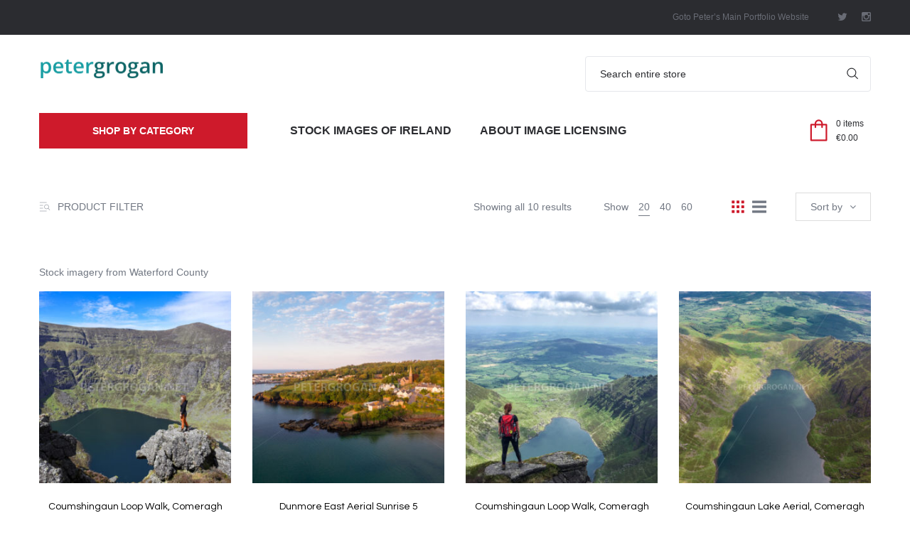

--- FILE ---
content_type: text/html; charset=UTF-8
request_url: https://stock.petergrogan.net/product-category/waterford-county-stock-images/
body_size: 11916
content:
<!DOCTYPE html>
<html lang="en-GB">
<head>
    <meta charset="UTF-8"/>
    <meta name="viewport" content="width=device-width, initial-scale=1.0, maximum-scale=1.0, user-scalable=no" />
    <!--[if IE]>
    <meta http-equiv="X-UA-Compatible" content="IE=edge,chrome=1"/>
    <![endif]-->
    <link rel="profile" href="https://gmpg.org/xfn/11">
    <link rel="pingback" href="https://stock.petergrogan.net/xmlrpc.php">
    <style>.site-loading .la-image-loading {opacity: 1;visibility: visible;}.la-image-loading.spinner-custom .content {width: 100px;margin-top: -50px;height: 100px;margin-left: -50px;text-align: center;}.la-image-loading.spinner-custom .content img {width: auto;margin: 0 auto;}.site-loading #page.site{opacity: 0;transition: all .3s ease-in-out;}#page.site{opacity: 1;}.la-image-loading {opacity: 0;position: fixed;z-index: 999;left: 0;top: 0;right: 0;bottom: 0;background: #fff;overflow: hidden;transition: all .3s ease-in-out;visibility: hidden;}.la-image-loading .content {position: absolute;width: 50px;height: 50px;top: 50%;left: 50%;margin-left: -25px;margin-top: -50px;}.la-loader.spinner1 {height: 100%;width: 100%;display: block;box-shadow: 0px 0px 20px 0px rgba(0,0,0,0.15);-webkit-box-shadow: 0px 0px 20px 0px rgba(0,0,0,0.15);-webkit-animation: la-rotateplane 1.2s infinite ease-in-out;animation: la-rotateplane 1.2s infinite ease-in-out;border-radius: 3px;-moz-border-radius: 3px;-webkit-border-radius: 3px;background-color: #ce1a2b;}@-webkit-keyframes la-rotateplane {  0% { -webkit-transform: perspective(120px) }  50% { -webkit-transform: perspective(120px) rotateY(180deg) }  100% { -webkit-transform: perspective(120px) rotateY(180deg)  rotateX(180deg) }}@keyframes la-rotateplane {  0% { transform: perspective(120px) rotateX(0deg) rotateY(0deg);}  50% { transform: perspective(120px) rotateX(-180.1deg) rotateY(0deg);}  100% { transform: perspective(120px) rotateX(-180deg) rotateY(-179.9deg);}}.la-loader.spinner2 {width: 40px;height: 40px;margin-top:-20px;margin-left:-20px;background-color: #ce1a2b;box-shadow: 0px 0px 20px 0px rgba(0,0,0,0.15);-webkit-box-shadow: 0px 0px 20px 0px rgba(0,0,0,0.15);border-radius: 100%;-webkit-animation: la-scaleout 1.0s infinite ease-in-out;animation: la-scaleout 1.0s infinite ease-in-out;}@-webkit-keyframes la-scaleout {  0% { -webkit-transform: scale(0.0) }  100% {-webkit-transform: scale(1.0); opacity: 0;}}@keyframes la-scaleout {  0% {transform: scale(0.0);-webkit-transform: scale(0.0);}  100% {transform: scale(1.0);-webkit-transform: scale(1.0);opacity: 0;}}.la-loader.spinner3 {  margin: -9px 0px 0px -35px;  width: 70px;  text-align: center;}.la-loader.spinner3 .bounce1,.la-loader.spinner3 .bounce2,.la-loader.spinner3 .bounce3 {  width: 18px;  height: 18px;  background-color: #ce1a2b;  box-shadow: 0px 0px 20px 0px rgba(0,0,0,0.15);  -webkit-box-shadow: 0px 0px 20px 0px rgba(0,0,0,0.15);  border-radius: 100%;  display: inline-block;  -webkit-animation: la-bouncedelay 1.4s infinite ease-in-out;  animation: la-bouncedelay 1.4s infinite ease-in-out;-webkit-animation-fill-mode: both;  animation-fill-mode: both;}.la-loader.spinner3 .bounce1 {  -webkit-animation-delay: -0.32s;  animation-delay: -0.32s;}.la-loader.spinner3 .bounce2 {  -webkit-animation-delay: -0.16s;  animation-delay: -0.16s;}@-webkit-keyframes la-bouncedelay {  0%, 80%, 100% { -webkit-transform: scale(0.0) }  40% { -webkit-transform: scale(1.0) }}@keyframes la-bouncedelay {  0%, 80%, 100% {transform: scale(0.0);}  40% {transform: scale(1.0);}}.la-loader.spinner4 {  margin: -20px 0px 0px -20px;  width: 40px;  height: 40px;  text-align: center;  -webkit-animation: la-rotate 2.0s infinite linear;  animation: la-rotate 2.0s infinite linear;}.la-loader.spinner4 .dot1,.la-loader.spinner4 .dot2 {  width: 60%;  height: 60%;  display: inline-block;  position: absolute;  top: 0;  background-color: #ce1a2b;  border-radius: 100%;  -webkit-animation: la-bounce 2.0s infinite ease-in-out;  animation: la-bounce 2.0s infinite ease-in-out;  box-shadow: 0px 0px 20px 0px rgba(0,0,0,0.15);  -webkit-box-shadow: 0px 0px 20px 0px rgba(0,0,0,0.15);}.la-loader.spinner4 .dot2 {  top: auto;  bottom: 0px;  -webkit-animation-delay: -1.0s;  animation-delay: -1.0s;}@-webkit-keyframes la-rotate { 100% { -webkit-transform: rotate(360deg) }}@keyframes la-rotate { 100% { transform: rotate(360deg); -webkit-transform: rotate(360deg) }}@-webkit-keyframes la-bounce {  0%, 100% { -webkit-transform: scale(0.0) }  50% { -webkit-transform: scale(1.0) }}@keyframes la-bounce {  0%, 100% {transform: scale(0.0);}  50% { transform: scale(1.0);}}</style>
	<!-- This site is optimized with the Yoast SEO plugin v14.3 - https://yoast.com/wordpress/plugins/seo/ -->
	<title>Waterford County Archives - Peter Grogan Stock Photography</title>
	<meta name="robots" content="index, follow" />
	<meta name="googlebot" content="index, follow, max-snippet:-1, max-image-preview:large, max-video-preview:-1" />
	<meta name="bingbot" content="index, follow, max-snippet:-1, max-image-preview:large, max-video-preview:-1" />
	<link rel="canonical" href="https://stock.petergrogan.net/product-category/waterford-county-stock-images/" />
	<meta property="og:locale" content="en_GB" />
	<meta property="og:type" content="article" />
	<meta property="og:title" content="Waterford County Archives - Peter Grogan Stock Photography" />
	<meta property="og:description" content="Stock imagery from Waterford County" />
	<meta property="og:url" content="https://stock.petergrogan.net/product-category/waterford-county-stock-images/" />
	<meta property="og:site_name" content="Peter Grogan Stock Photography" />
	<meta name="twitter:card" content="summary_large_image" />
	<script type="application/ld+json" class="yoast-schema-graph">{"@context":"https://schema.org","@graph":[{"@type":"WebSite","@id":"https://stock.petergrogan.net/#website","url":"https://stock.petergrogan.net/","name":"Peter Grogan Stock Photography","description":"License Stock Imagery from Ireland","potentialAction":[{"@type":"SearchAction","target":"https://stock.petergrogan.net/?s={search_term_string}","query-input":"required name=search_term_string"}],"inLanguage":"en-GB"},{"@type":"CollectionPage","@id":"https://stock.petergrogan.net/product-category/waterford-county-stock-images/#webpage","url":"https://stock.petergrogan.net/product-category/waterford-county-stock-images/","name":"Waterford County Archives - Peter Grogan Stock Photography","isPartOf":{"@id":"https://stock.petergrogan.net/#website"},"inLanguage":"en-GB"}]}</script>
	<!-- / Yoast SEO plugin. -->


<link rel='dns-prefetch' href='//fonts.googleapis.com' />
<link rel='dns-prefetch' href='//s.w.org' />
<link rel="alternate" type="application/rss+xml" title="Peter Grogan Stock Photography &raquo; Feed" href="https://stock.petergrogan.net/feed/" />
<link rel="alternate" type="application/rss+xml" title="Peter Grogan Stock Photography &raquo; Comments Feed" href="https://stock.petergrogan.net/comments/feed/" />
<link rel="alternate" type="application/rss+xml" title="Peter Grogan Stock Photography &raquo; Waterford County Category Feed" href="https://stock.petergrogan.net/product-category/waterford-county-stock-images/feed/" />
		<script type="text/javascript">
			window._wpemojiSettings = {"baseUrl":"https:\/\/s.w.org\/images\/core\/emoji\/12.0.0-1\/72x72\/","ext":".png","svgUrl":"https:\/\/s.w.org\/images\/core\/emoji\/12.0.0-1\/svg\/","svgExt":".svg","source":{"concatemoji":"https:\/\/stock.petergrogan.net\/wp-includes\/js\/wp-emoji-release.min.js"}};
			/*! This file is auto-generated */
			!function(e,a,t){var n,r,o,i=a.createElement("canvas"),p=i.getContext&&i.getContext("2d");function s(e,t){var a=String.fromCharCode;p.clearRect(0,0,i.width,i.height),p.fillText(a.apply(this,e),0,0);e=i.toDataURL();return p.clearRect(0,0,i.width,i.height),p.fillText(a.apply(this,t),0,0),e===i.toDataURL()}function c(e){var t=a.createElement("script");t.src=e,t.defer=t.type="text/javascript",a.getElementsByTagName("head")[0].appendChild(t)}for(o=Array("flag","emoji"),t.supports={everything:!0,everythingExceptFlag:!0},r=0;r<o.length;r++)t.supports[o[r]]=function(e){if(!p||!p.fillText)return!1;switch(p.textBaseline="top",p.font="600 32px Arial",e){case"flag":return s([127987,65039,8205,9895,65039],[127987,65039,8203,9895,65039])?!1:!s([55356,56826,55356,56819],[55356,56826,8203,55356,56819])&&!s([55356,57332,56128,56423,56128,56418,56128,56421,56128,56430,56128,56423,56128,56447],[55356,57332,8203,56128,56423,8203,56128,56418,8203,56128,56421,8203,56128,56430,8203,56128,56423,8203,56128,56447]);case"emoji":return!s([55357,56424,55356,57342,8205,55358,56605,8205,55357,56424,55356,57340],[55357,56424,55356,57342,8203,55358,56605,8203,55357,56424,55356,57340])}return!1}(o[r]),t.supports.everything=t.supports.everything&&t.supports[o[r]],"flag"!==o[r]&&(t.supports.everythingExceptFlag=t.supports.everythingExceptFlag&&t.supports[o[r]]);t.supports.everythingExceptFlag=t.supports.everythingExceptFlag&&!t.supports.flag,t.DOMReady=!1,t.readyCallback=function(){t.DOMReady=!0},t.supports.everything||(n=function(){t.readyCallback()},a.addEventListener?(a.addEventListener("DOMContentLoaded",n,!1),e.addEventListener("load",n,!1)):(e.attachEvent("onload",n),a.attachEvent("onreadystatechange",function(){"complete"===a.readyState&&t.readyCallback()})),(n=t.source||{}).concatemoji?c(n.concatemoji):n.wpemoji&&n.twemoji&&(c(n.twemoji),c(n.wpemoji)))}(window,document,window._wpemojiSettings);
		</script>
		<style type="text/css">
img.wp-smiley,
img.emoji {
	display: inline !important;
	border: none !important;
	box-shadow: none !important;
	height: 1em !important;
	width: 1em !important;
	margin: 0 .07em !important;
	vertical-align: -0.1em !important;
	background: none !important;
	padding: 0 !important;
}
</style>
	<link rel='stylesheet' id='wp-block-library-css'  href='https://stock.petergrogan.net/wp-includes/css/dist/block-library/style.min.css' type='text/css' media='all' />
<link rel='stylesheet' id='wc-block-style-css'  href='https://stock.petergrogan.net/wp-content/plugins/woocommerce/packages/woocommerce-blocks/build/style.css' type='text/css' media='all' />
<link rel='stylesheet' id='la-swatches-css'  href='https://stock.petergrogan.net/wp-content/plugins/la-studio-core/swatches/assets/css/swatches.css' type='text/css' media='all' />
<link rel='stylesheet' id='animate-css-css'  href='https://stock.petergrogan.net/wp-content/plugins/la-studio-core/assets/css/animate.min.css' type='text/css' media='all' />
<link rel='stylesheet' id='font-awesome-css'  href='https://stock.petergrogan.net/wp-content/plugins/la-studio-core/assets/css/font-awesome.min.css' type='text/css' media='all' />
<link rel='stylesheet' id='font-linearicons-css'  href='https://stock.petergrogan.net/wp-content/plugins/la-studio-core/assets/css/font-linearicons.min.css' type='text/css' media='all' />
<style id='woocommerce-inline-inline-css' type='text/css'>
.woocommerce form .form-row .required { visibility: visible; }
</style>
<link rel='stylesheet' id='style-name-css'  href='https://stock.petergrogan.net/wp-content/plugins/symbiostock-pro/assets/ssfont/styles.css' type='text/css' media='all' />
<link rel='stylesheet' id='oasis-base-css'  href='https://stock.petergrogan.net/wp-content/themes/oasis/assets/css/base.css' type='text/css' media='all' />
<link rel='stylesheet' id='oasis-theme-css'  href='https://stock.petergrogan.net/wp-content/themes/oasis/assets/css/theme.css' type='text/css' media='all' />
<link rel='stylesheet' id='oasis-woocommerce-css'  href='https://stock.petergrogan.net/wp-content/themes/oasis/assets/css/woocommerce.css' type='text/css' media='all' />
<link rel='stylesheet' id='oasis-responsive-css'  href='https://stock.petergrogan.net/wp-content/themes/oasis/assets/css/responsive.css' type='text/css' media='all' />
<link rel='stylesheet' id='oasis-google_fonts-css'  href='//fonts.googleapis.com/css?family=Arial%3Aregular%2Citalic%2C700%2C700italic%2Cinherit%7CQuestrial%3Aregular%7CQuestrial%3Aregular&#038;subset=latin%2Clatin-ext' type='text/css' media='all' />
<link rel='stylesheet' id='oasis-default-css'  href='https://stock.petergrogan.net/wp-content/themes/oasis/style.css' type='text/css' media='all' />
<style id='oasis-default-inline-css' type='text/css'>
.section-page-header {background-repeat: repeat;background-position: left top;background-attachment: scroll;background-color: #eeeeee;}.section-page-header .page-header-inner{padding-top: 40px;padding-bottom: 40px;}@media(min-width: 768px){.section-page-header .page-header-inner{padding-top: 70px;padding-bottom: 70px;}}@media(min-width: 992px){.section-page-header .page-header-inner{padding-top: 70px;padding-bottom: 70px;}}.site-header-mobile .site-header-inner,#masthead_aside,.site-header .site-header-inner {background-color: #fff;}.enable-header-transparency .site-header:not(.is-sticky) .site-header-inner {background-color: transparent;}.item--category, .highlight-font-family {font-family: Questrial;}body {font-family: Arial;font-size: 14px;color: #727883;}a:focus, a:hover {color: #ce1a2b;}input, select, textarea {border-color: #dddddd;padding: 10px 20px;}input:focus, select:focus, textarea:focus {border-color: #000;}.button,button,html input[type="button"],input[type="reset"],input[type="submit"],.btn {background-color: #fff;color: #000;border-color: #000;}.button:hover,button:hover,html input[type="button"]:hover,input[type="reset"]:hover,input[type="submit"]:hover,.btn:hover {background-color: #000;color: #fff;}.button.btn-secondary,button.btn-secondary,html input[type="button"].btn-secondary,input[type="reset"].btn-secondary,input[type="submit"].btn-secondary,.btn.btn-secondary {background-color: #000;border-color: #000;color: #fff;}.button.btn-secondary:hover,button.btn-secondary:hover,html input[type="button"].btn-secondary:hover,input[type="reset"].btn-secondary:hover,input[type="submit"].btn-secondary:hover,.btn.btn-secondary:hover {background-color: #ce1a2b;border-color: #ce1a2b;color: #fff;}.button.btn-primary,button.btn-primary,html input[type="button"].btn-primary,input[type="reset"].btn-primary,input[type="submit"].btn-primary,.btn.btn-primary {background-color: #ce1a2b;border-color: #ce1a2b;color: #fff;}.button.btn-primary:hover,button.btn-primary:hover,html input[type="button"].btn-primary:hover,input[type="reset"].btn-primary:hover,input[type="submit"].btn-primary:hover,.btn.btn-primary:hover {background-color: #000;border-color: #000;color: #fff;}.button.alt {background-color: #000;border-color: #000;color: #fff;}.button.alt:hover {background-color: #ce1a2b;border-color: #ce1a2b;color: #fff;}h1,.h1, h2,.h2, h3,.h3, h4,.h4, h5,.h5, h6,.h6 {font-family: Questrial;color: #000;}table th {color: #000;}table,table th,table td {border-color: #dddddd;}.star-rating {color: #727883;}.star-rating span {color: #000;}.la-pagination ul .page-numbers {border-color: #000;color: #000;}.la-pagination ul .page-numbers.current, .la-pagination ul .page-numbers:hover {border-color: #000;color: #fff;background: #000;}.share-links a {border-color: #dddddd;}.search-form .search-button:hover {color: #ce1a2b;}.slick-slider button.slick-arrow:hover {background-color: #ce1a2b;border-color: #ce1a2b;}.slick-slider .slick-dots li:hover button,.slick-slider .slick-dots .slick-active button {background-color: #ce1a2b;}.vertical-style ul li:hover a, .vertical-style ul li.active a {color: #ce1a2b;}.filter-style-default ul li:hover a, .filter-style-default ul li.active a {border-bottom-color: #ce1a2b;}.block-title-inside .la-contacts-item > span:first-child {font-family: Questrial;color: #000;}.top-area {background-color: #2b2c30;color: #a9aebd;}.top-area a {color: #696c75;}.top-area a:hover {color: #fff;}.header-toggle-cart .header_shopping_cart .buttons .wc-forward {color: #000;}.header-toggle-cart .header_shopping_cart .buttons .wc-forward:hover {color: #ce1a2b;}.header-toggle-cart .header_shopping_cart .buttons .checkout {color: #fff;background: #000;}.header-toggle-cart .header_shopping_cart .buttons .checkout:hover {color: #fff;background-color: #ce1a2b;}.site-header .header-search {color: #2b2c30;}.site-header .btn-aside-toggle,.site-header .header-toggle-cart > a,.site-header .header-top-nav ul.menu > li > a {color: #2b2c30;}.site-header .btn-aside-toggle:hover,.site-header .btn-aside-toggle.active,.site-header .header-toggle-cart.active > a,.site-header .header-toggle-cart:hover > a,.site-header .header-top-nav ul.menu > li:hover > a {color: #ce1a2b;}.header-top-areas .header-search {color: #2b2c30;}.header-top-areas .header-top-nav ul.menu > li > a,.header-top-areas .header-toggle-cart > a {color: #2b2c30;}.header-top-areas .header-top-nav ul.menu > li:hover > a,.header-top-areas .header-toggle-cart.active > a,.header-top-areas .header-toggle-cart:hover > a {color: #ce1a2b;}.header-v1 .header-bottom {border-top-color: #dddddd;border-bottom-color: #dddddd;}.header-v1 .header-bottom .mega-menu > li > a{color: #2b2c30;background-color: rgba(0, 0, 0, 0);}.header-v1 .header-bottom .mega-menu > li:hover > a{color: #ce1a2b;background-color: rgba(0, 0, 0, 0);}.header-v1 .header-bottom .mega-menu > li.active > a{color: #ce1a2b;background-color: rgba(0, 0, 0, 0);}.header-v2 .header--aside .site-main-nav .mega-menu > li > a{color: #2b2c30;background-color: rgba(0, 0, 0, 0);}.header-v2 .header--aside .site-main-nav .mega-menu > li:hover > a{color: #ce1a2b;background-color: rgba(0, 0, 0, 0);}.header-v2 .header--aside .site-main-nav .mega-menu > li.active > a{color: #ce1a2b;background-color: rgba(0, 0, 0, 0);}.header-v4 .site-header .site-main-nav .mega-menu > li > a{color: #2b2c30;background-color: rgba(0, 0, 0, 0);}.header-v4 .site-header .site-main-nav .mega-menu > li:hover > a{color: #ce1a2b;background-color: rgba(0, 0, 0, 0);}.header-v4 .site-header .site-main-nav .mega-menu > li.active > a{color: #ce1a2b;background-color: rgba(0, 0, 0, 0);}.header-v5 .header-main .header-search .search-button:hover {color: #ce1a2b;}.header-v5 .site-category-nav .toggle-category-menu {background: #ce1a2b;}.header-v5 .site-header .header-toggle-cart > a > i {color: #ce1a2b;}.header-v5 .site-header .mega-menu > li > a{color: #2b2c30;background-color: rgba(0, 0, 0, 0);}.header-v5 .site-header .mega-menu > li:hover > a{color: #ce1a2b;background-color: rgba(0, 0, 0, 0);}.header-v5 .site-header .mega-menu > li.active > a{color: #ce1a2b;background-color: transparent;}.header-v5.enable-header-transparency .site-header:not(.is-sticky) .mega-menu > li > a{color: #fff;background-color: rgba(0, 0, 0, 0);}.header-v5.enable-header-transparency .site-header:not(.is-sticky) .mega-menu > li:hover > a{color: #fff;background-color: #111;}.header-v5.enable-header-transparency .site-header:not(.is-sticky) .mega-menu > li.active > a{color: #fff;background-color: #111;}.header-v5 .site-category-nav .nav-inner{background: #1e1e21;}.header-v5 .site-header .site-category-nav .nav-inner .mega-menu > li > a{color: #ffffff;}.header-v5 .site-header .site-category-nav .nav-inner .mega-menu > li:hover > a{color: #ce1a2b;}.header-v5 .site-header .site-category-nav .nav-inner .mega-menu > li.active > a{color: #ce1a2b;}.header-v6 .header-main .header-search .search-button {background: #ce1a2b;}.header-v6 .header-main .header-search .search-button:hover {background-color: #000;}.enable-header-transparency .site-header:not(.is-sticky) .header-search {color: #2b2c30;}.enable-header-transparency .site-header:not(.is-sticky) .btn-aside-toggle,.enable-header-transparency .site-header:not(.is-sticky) .header-toggle-cart > a,.enable-header-transparency .site-header:not(.is-sticky) .header-top-nav ul.menu > li > a {color: #2b2c30;}.enable-header-transparency .site-header:not(.is-sticky) .btn-aside-toggle:hover,.enable-header-transparency .site-header:not(.is-sticky) .btn-aside-toggle.active,.enable-header-transparency .site-header:not(.is-sticky) .header-toggle-cart.active > a,.enable-header-transparency .site-header:not(.is-sticky) .header-toggle-cart:hover > a,.enable-header-transparency .site-header:not(.is-sticky) .header-top-nav ul.menu > li:hover > a {color: #ce1a2b;}.enable-header-transparency .header-top-areas .header-search {color: #2b2c30;}.enable-header-transparency .header-top-areas .header-top-nav ul.menu > li > a,.enable-header-transparency .header-top-areas .header-toggle-cart > a {color: #2b2c30;}.enable-header-transparency .header-top-areas .header-top-nav ul.menu > li:hover > a,.enable-header-transparency .header-top-areas .header-toggle-cart.active > a,.enable-header-transparency .header-top-areas .header-toggle-cart:hover > a {color: #ce1a2b;}.dl-menuwrapper ul {background: #fff;border-color: #dddddd;}.dl-menuwrapper li {border-top-color: #dddddd;}.dl-menuwrapper li li > a{background-color: #f4f6f7;color: #727883;}.dl-menuwrapper li li.active > a{background-color: #f4f6f7;color: #727883;}.dl-menuwrapper li a{background-color: #f4f6f7;color: #727883;}.dl-menuwrapper li.active > a{background-color: #f4f6f7;color: #727883;}.site-header-mobile .header-main .search-form{border-color: #dddddd;color: #000;}.site-header-mobile .btn-mobile-menu-trigger,.site-header-mobile .header-toggle-cart > a{color: #2b2c30;}.site-header-mobile .btn-mobile-menu-trigger:hover,.site-header-mobile .btn-mobile-menu-trigger.active,.site-header-mobile .header-toggle-cart:hover > a{color: #ce1a2b;}.mega-menu .tip.hot,.menu .tip.hot {background-color: #ce1a2b;}.mega-menu .tip.hot .tip-arrow:before,.menu .tip.hot .tip-arrow:before {color: #ce1a2b;}.mega-menu .popup li > a {color: #696c75;background-color: rgba(0,0,0,0);}.mega-menu .popup li:hover > a {color: #1c1d1f;background-color: rgba(0,0,0,0);}.mega-menu .popup li.active > a {color: #1c1d1f;background-color: rgba(0,0,0,0);}.mega-menu .popup > .inner,.mega-menu .mm-popup-wide .inner > ul.sub-menu > li li ul.sub-menu,.mega-menu .mm-popup-narrow ul ul {background-color: #fff;}.mega-menu .mm-popup-wide .inner > ul.sub-menu > li li li:hover > a,.mega-menu .mm-popup-narrow li.menu-item:hover > a {color: #1c1d1f;background-color: rgba(0,0,0,0);}.mega-menu .mm-popup-wide .inner > ul.sub-menu > li li li.active > a,.mega-menu .mm-popup-narrow li.menu-item.active > a {color: #1c1d1f;background-color: rgba(0,0,0,0);}.mega-menu .mm-popup-wide .inner > ul.sub-menu > li > a {color: #1c1d1f;}.sidebar-inner .product-title,.mini_cart_item a:not(.remove) {color: #000;font-family: Questrial;}.site-footer {color: #2b2c30;background-color: #fff;}.site-footer a {color: #2b2c30;}.site-footer a:hover {color: #ce1a2b;}.site-footer .widget .widget-title {color: #2b2c30;}.showposts-loop.showposts-loop-list-1col .link-readmore,.showposts-list.loop-style-1 .link-readmore {color: #000;}.tags-list a:hover {color: #ce1a2b;}.item--category {color: #727883;}.item--category a:hover {color: #ce1a2b;}.entry-meta {color: #727883;}.entry-meta a:hover {color: #ce1a2b;}.btn-readmore {font-family: Questrial;color: #000;}.btn-readmore i {color: #ce1a2b;}.author-info .author-bio {color: #727883;}.post-navigation .post-title {color: #000;}.commentlist .comment-author {color: #000;}.commentlist .meta {color: #727883;}.commentlist .comment-reply-link {border-color: #dddddd;}.wc-tab-content .commentlist .meta strong {color: #000;}.vc_btn3-container .vc_btn3 {text-align: center;max-width: 100%;overflow: hidden;line-height: inherit;color: #fff;}.vc_btn3-container .vc_btn3.vc_btn3-color-la-primary {background-color: #ce1a2b;border-color: #ce1a2b;}.vc_btn3-container .vc_btn3.vc_btn3-color-la-secondary {background-color: #000;border-color: #000;}.vc_btn3-container .vc_btn3.vc_btn3-color-la-white {color: #000;}.vc_btn3-container .vc_btn3.vc_btn3-color-la-transparent {color: #000 !important;border-color: #000 !important;}.vc_btn3-container .vc_btn3.vc_btn3-color-la-transparent:hover {background-color: #ce1a2b;color: #fff !important;border-color: #ce1a2b !important;}.vc_btn3-container .vc_general.vc_btn3:hover {background-color: #ce1a2b;border-color: #ce1a2b;color: #fff;}.social-media-link.style-round a, .social-media-link.style-square a, .social-media-link.style-circle a {background-color: #000;}.social-media-link.style-round a:hover, .social-media-link.style-square a:hover, .social-media-link.style-circle a:hover {background-color: #ce1a2b;}.loop-style-3 .team-member-item .item--title a {color: #ce1a2b;}.loop-style-3 .team-member-item .item--social a:hover {color: #ce1a2b;}.loop-style-4 .team-member-item .item--social {background-color: #ce1a2b;}.loop-style-4 .team-member-item .item--title:before {border-top-color: #ce1a2b;}.vc_tta[class*="tabs-la-"] .vc_tta-tabs-list li.vc_active a {color: #ce1a2b;}.vc_tta.tabs-la-2 .vc_tta-tabs-list {border-bottom-color: 1px solid #dddddd;}.la-sc-icon-boxes .box-icon-style-simple {color: #ce1a2b;}.la-sc-icon-boxes .box-icon-style-square,.la-sc-icon-boxes .box-icon-style-circle,.la-sc-icon-boxes .box-icon-style-round {background-color: #ce1a2b;}.subscribe-form .field-submit .wpcf7-submit {background: #000;}.vc_tta.vc_tta-accordion.vc_tta-style-la-1 .vc_tta-panel-title {border-bottom-color: #dddddd;}.vc_tta.vc_tta-accordion.vc_tta-style-la-2 .vc_tta-panel.vc_active .vc_tta-panel-title {color: #ce1a2b;}.la-pricing-table .wrap-icon .icon-inner {color: #ce1a2b;}.la-pricing-table .price-box .price-value {color: #000;}.la-pricing-table .package-featured li strong {color: #000;}.la-pricing-table-wrap.style-1 .pricing-heading {color: #ce1a2b;}.la-pricing-table-wrap.style-1 .package-featured li {border-top-color: #dddddd;}.la-pricing-table-wrap.style-1 .pricing-action a {color: #ce1a2b;}.la-pricing-table-wrap.style-1 .pricing-action a:hover {background-color: #ce1a2b;border-color: #ce1a2b;}.la-pricing-table-wrap.style-1.is_box_featured .pricing-action a {background-color: #ce1a2b;border-color: #ce1a2b;}.la-pricing-table-wrap.style-2 .la-pricing-table {border-color: #dddddd;}.la-pricing-table-wrap.style-2 .la-pricing-table .pricing-heading {background-color: #ce1a2b;}.la-pricing-table-wrap.style-2 .la-pricing-table .wrap-icon .icon-inner {color: #ce1a2b;}.la-pricing-table-wrap.style-2 .la-pricing-table .pricing-action {background-color: #ce1a2b;}.item--overlay {background-color: #ce1a2b;}.three-text-color,.text-color-highlight,.highlight-text-color {color: #727883 !important;}.text-color-heading {color: #000 !important;}.text-color-primary {color: #ce1a2b !important;}.select2-container .select2-choice,.select2-search,.select2-dropdown-open.select2-drop-above .select2-choice,.select2-dropdown-open.select2-drop-above .select2-choices,.select2-drop.select2-drop-active,.select2-input,.input-text {border-color: #dddddd;}.stars [class*="star-"]:hover, .stars [class*="star-"].active {color: #ce1a2b;}.onsale,.onsale-badge {background: #ce1a2b;}.wc-toolbar .wc-view-toggle .active {color: #ce1a2b;}.wc-toolbar .wc-toolbar-left .wc-ordering {border-color: #dddddd;}.wc-ordering ul {border-color: #dddddd;}.wc-ordering ul li:hover a, .wc-ordering ul li.active a {background-color: #ce1a2b;}.wc-tabs {font-family: Questrial;}.wc-tabs .active a {color: #000;border-color: #000;}.product-item .button:hover {color: #ce1a2b;}.product-item .button,.product-item .added_to_cart {color: #000;}.product-item .button:hover,.product-item .added_to_cart:hover {color: #ce1a2b;}.product-item .price {color: #000;}.products.products-list.products-list-book .product-item .product--action {border-top: 1px solid #eaeaed;}.products.products-list.products-list-book .product-item .product--action a:last-child {background-color: #ce1a2b;border-color: #ce1a2b;}.product--thumbnails .slick-current img {border-color: #dddddd;}.product--summary .price {color: #000;font-family: Questrial;}.product--summary .variations label,.product--summary .product_meta label {color: #000;}.product-single-design-3 .design-03-row-02 .product_meta label {color: #000;}.shop_table.cart th {color: #727883;}td.actions .coupon {border-color: #dddddd;}.woocommerce-MyAccount-navigation li.is-active a {color: #ce1a2b;}.custom-header-top-text{background-color: #fff;color: #252634;}
</style>
<script type='text/javascript' src='https://stock.petergrogan.net/wp-includes/js/jquery/jquery.js'></script>
<script type='text/javascript' src='https://stock.petergrogan.net/wp-includes/js/jquery/jquery-migrate.min.js'></script>
<link rel='https://api.w.org/' href='https://stock.petergrogan.net/wp-json/' />
<link rel="EditURI" type="application/rsd+xml" title="RSD" href="https://stock.petergrogan.net/xmlrpc.php?rsd" />
<link rel="wlwmanifest" type="application/wlwmanifest+xml" href="https://stock.petergrogan.net/wp-includes/wlwmanifest.xml" /> 
<meta name="generator" content="WordPress 5.4.18" />
<meta name="generator" content="WooCommerce 4.0.4" />
<link rel='shortcut icon' href='https://stock.petergrogan.net/wp-content/themes/oasis/assets/images/favicon.png' />	<noscript><style>.woocommerce-product-gallery{ opacity: 1 !important; }</style></noscript>
	<style type="text/css">.recentcomments a{display:inline !important;padding:0 !important;margin:0 !important;}</style><script >try{  }catch (ex){}</script><!-- WooCommerce Google Analytics Integration -->
		<script type='text/javascript'>
			var gaProperty = 'UA-40857978-2';
			var disableStr = 'ga-disable-' + gaProperty;
			if ( document.cookie.indexOf( disableStr + '=true' ) > -1 ) {
				window[disableStr] = true;
			}
			function gaOptout() {
				document.cookie = disableStr + '=true; expires=Thu, 31 Dec 2099 23:59:59 UTC; path=/';
				window[disableStr] = true;
			}
		</script>
		<script type='text/javascript'>(function(i,s,o,g,r,a,m){i['GoogleAnalyticsObject']=r;i[r]=i[r]||function(){
		(i[r].q=i[r].q||[]).push(arguments)},i[r].l=1*new Date();a=s.createElement(o),
		m=s.getElementsByTagName(o)[0];a.async=1;a.src=g;m.parentNode.insertBefore(a,m)
		})(window,document,'script', '//www.google-analytics.com/analytics.js','ga');ga( 'create', 'UA-40857978-2', 'auto' );ga( 'set', 'anonymizeIp', true );
		ga( 'set', 'dimension1', 'no' );
ga( 'require', 'ec' );</script>
		<!-- /WooCommerce Google Analytics Integration --></head>

<body class="archive tax-product_cat term-waterford-county-stock-images term-28 theme-oasis woocommerce woocommerce-page woocommerce-no-js lastudio-oasis body-col-1c header-v5 footer-v1 page-header-v1 enable-header-sticky enable-footer-fullwidth site-loading">

<div class="la-image-loading"><div class="content"><div class="la-loader spinner3"><div class="dot1"></div><div class="dot2"></div><div class="bounce1"></div><div class="bounce2"></div><div class="bounce3"></div></div></div></div>
<div id="page" class="site">
    <div class="site-inner"><div id="top-area" class="top-area">
    <div class="container">
        <div class="top-area-items inline-inside">
            <div class="top-area-block top-area-contacts">
                                            </div>
                        <div class="top-area-block top-area-socials">        <div class="social-media-link "><a target="_blank" rel="nofollow" class="twitter" href="https://twitter.com/petergrogan"  title="Twitter"><i class="fa fa-twitter"></i></a><a target="_blank" rel="nofollow" class="instagram" href="https://www.instagram.com/petergrogan/"  title="Instagram"><i class="fa fa-instagram"></i></a></div>
        </div>
                                        <div class="top-area-block header-top-nav">
                    <nav id="top-area-menu">
                        <ul id="menu-top-bar-nav" class="menu"><li id="menu-item-218" class="menu-item menu-item-type-custom menu-item-object-custom menu-item-218"><a href="https://petergrogan.net">Goto Peter&#8217;s Main Portfolio Website</a></li>
</ul>                    </nav>
                </div>
                    </div>
    </div>
</div>
<header id="masthead" class="site-header">
    <div class="site-header-inner">
        <div class="container">
            <div class="header-main clearfix">
                <div class="header-left">
                    <div class="site-branding">
                        <a href="https://stock.petergrogan.net/" rel="home">
                            <figure class="logo--normal"><img src="https://stock.petergrogan.net/wp-content/uploads/2020/06/pg_logo3x2.png" alt="Peter Grogan Stock Photography" srcset="https://stock.petergrogan.net/wp-content/uploads/2020/06/pg_logo3x2.png 2x"/></figure>
                            <figure class="logo--transparency"><img src="https://stock.petergrogan.net/wp-content/themes/oasis/assets/images/logo.png" alt="Peter Grogan Stock Photography"/></figure>
                        </a>
                    </div>
                </div>
                <div class="header-right">
                                        <div class="header-search">
                        <form method="get" class="search-form" action="https://stock.petergrogan.net/">
                            <input type="search" class="search-field" placeholder="Search entire store" name="s"/>
                            <button class="search-button" type="submit">Search</button>
                        </form>
                    </div>
                                    </div>
            </div>
            <div class="header-bottom clearfix">
                <nav class="site-category-nav menu--vertical menu--vertical-left">
                    <span class="toggle-category-menu">Shop by Category</span>
                    <div class="nav-inner" data-container="#masthead .site-category-nav" data-parent-container="#masthead .header-bottom">
                        <ul id="menu-category-menu" class="main-menu mega-menu isVerticalMenu"><li  class="menu-item menu-item-type-custom menu-item-object-custom mm-item mm-popup-narrow mm-item-level-0 menu-item-101"><a href="https://stock.petergrogan.net/product-category/coastal-ireland-stock/"><span class="mm-text">Coastal Ireland</span></a></li>
<li  class="menu-item menu-item-type-custom menu-item-object-custom current-menu-item mm-item active mm-popup-narrow mm-item-level-0 menu-item-102"><a href="https://stock.petergrogan.net/product-category/waterford-county-stock-images/"><span class="mm-text">Waterford Stock Images</span></a></li>
<li  class="menu-item menu-item-type-custom menu-item-object-custom mm-item mm-popup-narrow mm-item-level-0 menu-item-203"><a href="https://stock.petergrogan.net/product-category/mountains-ireland/"><span class="mm-text">Mountain Collection</span></a></li>
</ul>                    </div>
                </nav>
                <nav class="site-main-nav clearfix" data-container="#masthead .header-bottom">
                    <ul id="menu-main" class="main-menu mega-menu"><li  class="menu-item menu-item-type-post_type menu-item-object-page menu-item-home mm-item mm-popup-narrow mm-item-level-0 menu-item-75"><a href="https://stock.petergrogan.net/"><span class="mm-text">Stock Images of Ireland</span></a></li>
<li  class="menu-item menu-item-type-post_type menu-item-object-page mm-item mm-popup-narrow mm-item-level-0 menu-item-76"><a href="https://stock.petergrogan.net/licensing/"><span class="mm-text">About Image Licensing</span></a></li>
</ul>                </nav>
                                <div class="header-toggle-cart">
                    <a href="https://stock.petergrogan.net/basket/">
                        <i class="la-icon-bag"></i>
                        <span>
                            <span class="la-cart-text">0 items</span>
                            <span class="la-cart-total-price"><span class="woocommerce-Price-amount amount"><span class="woocommerce-Price-currencySymbol">&euro;</span>0.00</span></span>
                        </span>
                    </a>
                    <div class="header_shopping_cart">
                        <div class="widget_shopping_cart_content">
                            <div class="cart-loading"></div>
                        </div>
                    </div>
                </div>
                            </div>
            <div class="v5-menu-overlay"></div>
        </div>
    </div>
</header>
<!-- #masthead --><div class="site-header-mobile">
    <div class="site-header-inner">
        <div class="container">
            <div class="header-main clearfix">
                <div class="header-left">
                    <div class="site-branding">
                        <a href="https://stock.petergrogan.net/" rel="home">
                            <figure><img src="https://stock.petergrogan.net/wp-content/uploads/2020/06/pg_logo3x2.png" alt="Peter Grogan Stock Photography" srcset="https://stock.petergrogan.net/wp-content/uploads/2020/06/pg_logo2x2.png 2x"/></figure>
                        </a>
                    </div>
                </div>
                <div class="header-right">
                                        <div class="header-toggle-cart">
                        <a href="https://stock.petergrogan.net/basket/"><i class="la-icon-bag"></i><span class="la-cart-count">0</span></a>
                        <div class="header_shopping_cart">
                            <div class="widget_shopping_cart_content">
                                <div class="cart-loading"></div>
                            </div>
                        </div>
                    </div>
                                        <button class="btn-mobile-menu-trigger menu-toggle-icon"><span class="menu-line-1"></span><span class="menu-line-2"></span><span class="menu-line-3"></span></button>
                </div>
                <div class="mobile-menu-wrap">
                                        <form method="get" class="search-form" action="https://stock.petergrogan.net/">
                        <input type="search" class="search-field" placeholder="Search entire store" name="s"/>
                        <button class="search-button" type="submit"><i class="lnr-magnifier"></i></button>
                    </form>
                                        <div id="la_mobile_nav" class="dl-menuwrapper"></div>
                </div>
            </div>
        </div>
    </div>
</div>
<!-- .site-header-mobile -->    <div class="wc-toolbar-container">
    <div class="container">
        <div class="wc-toolbar wc-toolbar-top clearfix"><nav class="la-breadcrumbs"><span itemscope itemtype="http://data-vocabulary.org/Breadcrumb"><a itemprop="url" href="https://stock.petergrogan.net" ><span itemprop="title">Home</span></a></span><span class="la-breadcrumb-sep"><i class="delimiter"></i></span><span itemscope itemtype="http://data-vocabulary.org/Breadcrumb"><a itemprop="url" href="https://stock.petergrogan.net/stock/" ><span itemprop="title">Stock Images of Ireland</span></a></span><span class="la-breadcrumb-sep"><i class="delimiter"></i></span><span class="breadcrumb-leaf">Waterford County</span></nav>                <div class="shop-filter-toggle">
                    <i class="la-icon-search"></i><span>Product Filter</span>
                </div>
                <div class="wc-toolbar-left">
                    <div class="wc-ordering">
	<p>Sort by</p>
	<ul>
					<li><a href="/product-category/waterford-county-stock-images/?orderby=popularity">Sort by popularity</a></li>
					<li class="active"><a href="/product-category/waterford-county-stock-images/?orderby=date">Sort by latest</a></li>
					<li><a href="/product-category/waterford-county-stock-images/?orderby=price">Sort by price: low to high</a></li>
					<li><a href="/product-category/waterford-county-stock-images/?orderby=price-desc">Sort by price: high to low</a></li>
			</ul>
</div>                </div>
                <div class="wc-toolbar-right">
                    <p class="woocommerce-result-count">
	Showing all 10 results</p>
                    <div class="wc-view-count">
                        <p>Show</p>
                        <ul><li
                                 class="active"><a href="/product-category/waterford-county-stock-images/?per_page=20">20</a></li>
                            <li
                                ><a href="/product-category/waterford-county-stock-images/?per_page=40">40</a></li>
                            <li
                                ><a href="/product-category/waterford-county-stock-images/?per_page=60">60</a></li>
                            </ul>
                    </div>
                    <div class="wc-view-toggle">
                <span data-view_mode="grid" class="active"><i title="Grid view" class="la-icon-grid"></i></span>
                        <span data-view_mode="list"><i title="List view" class="la-icon-list"></i></span>
                    </div>
                </div>
                </div><!-- .wc-toolbar -->
    </div>
</div>

    <div id="main" class="site-main">
        <div class="container">
            <div class="row">
                <main id="site-content" class="col-md-12 col-xs-12 site-content">
                    <div class="site-content-inner">

                        
                        <div class="page-content">
                            
			
			<div class="term-description"><p>Stock imagery from Waterford County</p>
</div>
			
				<div class="woocommerce-notices-wrapper"></div>
				<div class="row">
    <div class="col-xs-12">
        <ul class="products products-grid grid-items xlg-grid-5-items lg-grid-4-items md-grid-3-items sm-grid-2-items xs-grid-1-items">
																					<li class="product-item grid-item product thumb-no-effect type-product post-238 status-publish first instock product_cat-mountains-ireland product_cat-waterford-county-stock-images has-post-thumbnail shipping-taxable purchasable product-type-variable">
		<div class="item-inner">
		<div class="product--thumbnail item--image">
			<div class="item--image-holder">
				<a href="https://stock.petergrogan.net/images/coumshingaun-loop-walk-comeragh-mountains-4/"><img width="300" height="300" src="https://stock.petergrogan.net/wp-content/uploads/2022/10/Coumshingaun-Loop-Walk-Comeragh-Mountains-4-243-300x300.jpg" class="attachment-woocommerce_thumbnail size-woocommerce_thumbnail" alt="Coumshingaun Loop Walk, Comeragh Mountains 4 - Peter Grogan Stock Photography" srcset="https://stock.petergrogan.net/wp-content/uploads/2022/10/Coumshingaun-Loop-Walk-Comeragh-Mountains-4-243-300x300.jpg 300w, https://stock.petergrogan.net/wp-content/uploads/2022/10/Coumshingaun-Loop-Walk-Comeragh-Mountains-4-243-150x150.jpg 150w, https://stock.petergrogan.net/wp-content/uploads/2022/10/Coumshingaun-Loop-Walk-Comeragh-Mountains-4-243-40x40.jpg 40w, https://stock.petergrogan.net/wp-content/uploads/2022/10/Coumshingaun-Loop-Walk-Comeragh-Mountains-4-243-100x100.jpg 100w" sizes="(max-width: 300px) 100vw, 300px" /><div class="item--overlay"></div></a>
			</div>
			<div class="product--action">
				<a rel="nofollow" href="https://stock.petergrogan.net/images/coumshingaun-loop-walk-comeragh-mountains-4/" title="Select options" data-quantity="1" data-product_title="Coumshingaun Loop Walk, Comeragh Mountains 4" data-product_id="238" data-product_sku="" class="button product_type_variable add_to_cart_button">Select options</a>			</div>
		</div>
		<div class="product--info">
			<h3 class="product--title"><a href="https://stock.petergrogan.net/images/coumshingaun-loop-walk-comeragh-mountains-4/">Coumshingaun Loop Walk, Comeragh Mountains 4</a></h3>
	<span class="price"><span class="woocommerce-Price-amount amount"><span class="woocommerce-Price-currencySymbol">&euro;</span>15.00</span> &ndash; <span class="woocommerce-Price-amount amount"><span class="woocommerce-Price-currencySymbol">&euro;</span>180.00</span></span>
			<div class="product--action">
				<a rel="nofollow" href="https://stock.petergrogan.net/images/coumshingaun-loop-walk-comeragh-mountains-4/" title="Select options" data-quantity="1" data-product_title="Coumshingaun Loop Walk, Comeragh Mountains 4" data-product_id="238" data-product_sku="" class="button product_type_variable add_to_cart_button">Select options</a>			</div>
		</div>
		</div>
</li>
																	<li class="product-item grid-item product thumb-no-effect type-product post-226 status-publish instock product_cat-coastal-ireland-stock product_cat-waterford-county-stock-images has-post-thumbnail shipping-taxable purchasable product-type-variable">
		<div class="item-inner">
		<div class="product--thumbnail item--image">
			<div class="item--image-holder">
				<a href="https://stock.petergrogan.net/images/dunmore-east-aerial-sunrise-5/"><img width="300" height="300" src="https://stock.petergrogan.net/wp-content/uploads/2020/06/Dunmore-East-Aerial-Sunrise-5-230-300x300.jpg" class="attachment-woocommerce_thumbnail size-woocommerce_thumbnail" alt="Dunmore East Aerial Sunrise 5 - Peter Grogan Stock Photography" srcset="https://stock.petergrogan.net/wp-content/uploads/2020/06/Dunmore-East-Aerial-Sunrise-5-230-300x300.jpg 300w, https://stock.petergrogan.net/wp-content/uploads/2020/06/Dunmore-East-Aerial-Sunrise-5-230-150x150.jpg 150w, https://stock.petergrogan.net/wp-content/uploads/2020/06/Dunmore-East-Aerial-Sunrise-5-230-40x40.jpg 40w, https://stock.petergrogan.net/wp-content/uploads/2020/06/Dunmore-East-Aerial-Sunrise-5-230-100x100.jpg 100w" sizes="(max-width: 300px) 100vw, 300px" /><div class="item--overlay"></div></a>
			</div>
			<div class="product--action">
				<a rel="nofollow" href="https://stock.petergrogan.net/images/dunmore-east-aerial-sunrise-5/" title="Select options" data-quantity="1" data-product_title="Dunmore East Aerial Sunrise 5" data-product_id="226" data-product_sku="" class="button product_type_variable add_to_cart_button">Select options</a>			</div>
		</div>
		<div class="product--info">
			<h3 class="product--title"><a href="https://stock.petergrogan.net/images/dunmore-east-aerial-sunrise-5/">Dunmore East Aerial Sunrise 5</a></h3>
	<span class="price"><span class="woocommerce-Price-amount amount"><span class="woocommerce-Price-currencySymbol">&euro;</span>15.00</span> &ndash; <span class="woocommerce-Price-amount amount"><span class="woocommerce-Price-currencySymbol">&euro;</span>180.00</span></span>
			<div class="product--action">
				<a rel="nofollow" href="https://stock.petergrogan.net/images/dunmore-east-aerial-sunrise-5/" title="Select options" data-quantity="1" data-product_title="Dunmore East Aerial Sunrise 5" data-product_id="226" data-product_sku="" class="button product_type_variable add_to_cart_button">Select options</a>			</div>
		</div>
		</div>
</li>
																	<li class="product-item grid-item product thumb-no-effect type-product post-204 status-publish instock product_cat-mountains-ireland product_cat-waterford-county-stock-images has-post-thumbnail shipping-taxable purchasable product-type-variable">
		<div class="item-inner">
		<div class="product--thumbnail item--image">
			<div class="item--image-holder">
				<a href="https://stock.petergrogan.net/images/coumshingaun-loop-walk-comeragh-mountains-3/"><img width="300" height="300" src="https://stock.petergrogan.net/wp-content/uploads/2020/06/Coumshingaun-Loop-Walk-Comeragh-Mountains-3-209-300x300.jpg" class="attachment-woocommerce_thumbnail size-woocommerce_thumbnail" alt="Coumshingaun Loop Walk, Comeragh Mountains 3 - Peter Grogan Stock Photography" srcset="https://stock.petergrogan.net/wp-content/uploads/2020/06/Coumshingaun-Loop-Walk-Comeragh-Mountains-3-209-300x300.jpg 300w, https://stock.petergrogan.net/wp-content/uploads/2020/06/Coumshingaun-Loop-Walk-Comeragh-Mountains-3-209-150x150.jpg 150w, https://stock.petergrogan.net/wp-content/uploads/2020/06/Coumshingaun-Loop-Walk-Comeragh-Mountains-3-209-40x40.jpg 40w, https://stock.petergrogan.net/wp-content/uploads/2020/06/Coumshingaun-Loop-Walk-Comeragh-Mountains-3-209-100x100.jpg 100w" sizes="(max-width: 300px) 100vw, 300px" /><div class="item--overlay"></div></a>
			</div>
			<div class="product--action">
				<a rel="nofollow" href="https://stock.petergrogan.net/images/coumshingaun-loop-walk-comeragh-mountains-3/" title="Select options" data-quantity="1" data-product_title="Coumshingaun Loop Walk, Comeragh Mountains 3" data-product_id="204" data-product_sku="" class="button product_type_variable add_to_cart_button">Select options</a>			</div>
		</div>
		<div class="product--info">
			<h3 class="product--title"><a href="https://stock.petergrogan.net/images/coumshingaun-loop-walk-comeragh-mountains-3/">Coumshingaun Loop Walk, Comeragh Mountains 3</a></h3>
	<span class="price"><span class="woocommerce-Price-amount amount"><span class="woocommerce-Price-currencySymbol">&euro;</span>15.00</span> &ndash; <span class="woocommerce-Price-amount amount"><span class="woocommerce-Price-currencySymbol">&euro;</span>180.00</span></span>
			<div class="product--action">
				<a rel="nofollow" href="https://stock.petergrogan.net/images/coumshingaun-loop-walk-comeragh-mountains-3/" title="Select options" data-quantity="1" data-product_title="Coumshingaun Loop Walk, Comeragh Mountains 3" data-product_id="204" data-product_sku="" class="button product_type_variable add_to_cart_button">Select options</a>			</div>
		</div>
		</div>
</li>
																	<li class="product-item grid-item product thumb-no-effect type-product post-197 status-publish last instock product_cat-mountains-ireland product_cat-waterford-county-stock-images has-post-thumbnail shipping-taxable purchasable product-type-variable">
		<div class="item-inner">
		<div class="product--thumbnail item--image">
			<div class="item--image-holder">
				<a href="https://stock.petergrogan.net/images/coumshingaun-lake-aerial-comeragh-mountains-3/"><img width="300" height="300" src="https://stock.petergrogan.net/wp-content/uploads/2020/06/Coumshingaun-Lake-Aerial-Comeragh-Mountains-3-202-300x300.jpg" class="attachment-woocommerce_thumbnail size-woocommerce_thumbnail" alt="Coumshingaun Lake Aerial, Comeragh Mountains 3 - Peter Grogan Stock Photography" srcset="https://stock.petergrogan.net/wp-content/uploads/2020/06/Coumshingaun-Lake-Aerial-Comeragh-Mountains-3-202-300x300.jpg 300w, https://stock.petergrogan.net/wp-content/uploads/2020/06/Coumshingaun-Lake-Aerial-Comeragh-Mountains-3-202-150x150.jpg 150w, https://stock.petergrogan.net/wp-content/uploads/2020/06/Coumshingaun-Lake-Aerial-Comeragh-Mountains-3-202-40x40.jpg 40w, https://stock.petergrogan.net/wp-content/uploads/2020/06/Coumshingaun-Lake-Aerial-Comeragh-Mountains-3-202-100x100.jpg 100w" sizes="(max-width: 300px) 100vw, 300px" /><div class="item--overlay"></div></a>
			</div>
			<div class="product--action">
				<a rel="nofollow" href="https://stock.petergrogan.net/images/coumshingaun-lake-aerial-comeragh-mountains-3/" title="Select options" data-quantity="1" data-product_title="Coumshingaun Lake Aerial, Comeragh Mountains 3" data-product_id="197" data-product_sku="" class="button product_type_variable add_to_cart_button">Select options</a>			</div>
		</div>
		<div class="product--info">
			<h3 class="product--title"><a href="https://stock.petergrogan.net/images/coumshingaun-lake-aerial-comeragh-mountains-3/">Coumshingaun Lake Aerial, Comeragh Mountains 3</a></h3>
	<span class="price"><span class="woocommerce-Price-amount amount"><span class="woocommerce-Price-currencySymbol">&euro;</span>15.00</span> &ndash; <span class="woocommerce-Price-amount amount"><span class="woocommerce-Price-currencySymbol">&euro;</span>180.00</span></span>
			<div class="product--action">
				<a rel="nofollow" href="https://stock.petergrogan.net/images/coumshingaun-lake-aerial-comeragh-mountains-3/" title="Select options" data-quantity="1" data-product_title="Coumshingaun Lake Aerial, Comeragh Mountains 3" data-product_id="197" data-product_sku="" class="button product_type_variable add_to_cart_button">Select options</a>			</div>
		</div>
		</div>
</li>
																	<li class="product-item grid-item product thumb-no-effect type-product post-185 status-publish first instock product_cat-mountains-ireland product_cat-waterford-county-stock-images has-post-thumbnail shipping-taxable purchasable product-type-variable">
		<div class="item-inner">
		<div class="product--thumbnail item--image">
			<div class="item--image-holder">
				<a href="https://stock.petergrogan.net/images/coumshingaun-loop-walk-comeragh-mountains-2/"><img width="300" height="300" src="https://stock.petergrogan.net/wp-content/uploads/2020/06/Coumshingaun-Loop-Walk-Comeragh-Mountains-2-190-300x300.jpg" class="attachment-woocommerce_thumbnail size-woocommerce_thumbnail" alt="Coumshingaun Loop Walk, Comeragh Mountains 2 - Peter Grogan Stock Photography" srcset="https://stock.petergrogan.net/wp-content/uploads/2020/06/Coumshingaun-Loop-Walk-Comeragh-Mountains-2-190-300x300.jpg 300w, https://stock.petergrogan.net/wp-content/uploads/2020/06/Coumshingaun-Loop-Walk-Comeragh-Mountains-2-190-150x150.jpg 150w, https://stock.petergrogan.net/wp-content/uploads/2020/06/Coumshingaun-Loop-Walk-Comeragh-Mountains-2-190-40x40.jpg 40w, https://stock.petergrogan.net/wp-content/uploads/2020/06/Coumshingaun-Loop-Walk-Comeragh-Mountains-2-190-100x100.jpg 100w" sizes="(max-width: 300px) 100vw, 300px" /><div class="item--overlay"></div></a>
			</div>
			<div class="product--action">
				<a rel="nofollow" href="https://stock.petergrogan.net/images/coumshingaun-loop-walk-comeragh-mountains-2/" title="Select options" data-quantity="1" data-product_title="Coumshingaun Loop Walk, Comeragh Mountains 2" data-product_id="185" data-product_sku="" class="button product_type_variable add_to_cart_button">Select options</a>			</div>
		</div>
		<div class="product--info">
			<h3 class="product--title"><a href="https://stock.petergrogan.net/images/coumshingaun-loop-walk-comeragh-mountains-2/">Coumshingaun Loop Walk, Comeragh Mountains 2</a></h3>
	<span class="price"><span class="woocommerce-Price-amount amount"><span class="woocommerce-Price-currencySymbol">&euro;</span>15.00</span> &ndash; <span class="woocommerce-Price-amount amount"><span class="woocommerce-Price-currencySymbol">&euro;</span>180.00</span></span>
			<div class="product--action">
				<a rel="nofollow" href="https://stock.petergrogan.net/images/coumshingaun-loop-walk-comeragh-mountains-2/" title="Select options" data-quantity="1" data-product_title="Coumshingaun Loop Walk, Comeragh Mountains 2" data-product_id="185" data-product_sku="" class="button product_type_variable add_to_cart_button">Select options</a>			</div>
		</div>
		</div>
</li>
																	<li class="product-item grid-item product thumb-no-effect type-product post-179 status-publish instock product_cat-mountains-ireland product_cat-waterford-county-stock-images has-post-thumbnail shipping-taxable purchasable product-type-variable">
		<div class="item-inner">
		<div class="product--thumbnail item--image">
			<div class="item--image-holder">
				<a href="https://stock.petergrogan.net/images/coumshingaun-loop-walk-comeragh-mountains-1/"><img width="300" height="300" src="https://stock.petergrogan.net/wp-content/uploads/2020/06/Coumshingaun-Loop-Walk-Comeragh-Mountains-1-184-300x300.jpg" class="attachment-woocommerce_thumbnail size-woocommerce_thumbnail" alt="Coumshingaun Loop Walk, Comeragh Mountains 1 - Peter Grogan Stock Photography" srcset="https://stock.petergrogan.net/wp-content/uploads/2020/06/Coumshingaun-Loop-Walk-Comeragh-Mountains-1-184-300x300.jpg 300w, https://stock.petergrogan.net/wp-content/uploads/2020/06/Coumshingaun-Loop-Walk-Comeragh-Mountains-1-184-150x150.jpg 150w, https://stock.petergrogan.net/wp-content/uploads/2020/06/Coumshingaun-Loop-Walk-Comeragh-Mountains-1-184-40x40.jpg 40w, https://stock.petergrogan.net/wp-content/uploads/2020/06/Coumshingaun-Loop-Walk-Comeragh-Mountains-1-184-100x100.jpg 100w" sizes="(max-width: 300px) 100vw, 300px" /><div class="item--overlay"></div></a>
			</div>
			<div class="product--action">
				<a rel="nofollow" href="https://stock.petergrogan.net/images/coumshingaun-loop-walk-comeragh-mountains-1/" title="Select options" data-quantity="1" data-product_title="Coumshingaun Loop Walk, Comeragh Mountains 1" data-product_id="179" data-product_sku="" class="button product_type_variable add_to_cart_button">Select options</a>			</div>
		</div>
		<div class="product--info">
			<h3 class="product--title"><a href="https://stock.petergrogan.net/images/coumshingaun-loop-walk-comeragh-mountains-1/">Coumshingaun Loop Walk, Comeragh Mountains 1</a></h3>
	<span class="price"><span class="woocommerce-Price-amount amount"><span class="woocommerce-Price-currencySymbol">&euro;</span>15.00</span> &ndash; <span class="woocommerce-Price-amount amount"><span class="woocommerce-Price-currencySymbol">&euro;</span>180.00</span></span>
			<div class="product--action">
				<a rel="nofollow" href="https://stock.petergrogan.net/images/coumshingaun-loop-walk-comeragh-mountains-1/" title="Select options" data-quantity="1" data-product_title="Coumshingaun Loop Walk, Comeragh Mountains 1" data-product_id="179" data-product_sku="" class="button product_type_variable add_to_cart_button">Select options</a>			</div>
		</div>
		</div>
</li>
																	<li class="product-item grid-item product thumb-no-effect type-product post-86 status-publish instock product_cat-coastal-ireland-stock product_cat-waterford-county-stock-images has-post-thumbnail shipping-taxable purchasable product-type-variable">
		<div class="item-inner">
		<div class="product--thumbnail item--image">
			<div class="item--image-holder">
				<a href="https://stock.petergrogan.net/images/dunmore-east-aerial-sunrise-4/"><img width="300" height="300" src="https://stock.petergrogan.net/wp-content/uploads/2020/06/Dunmore-East-Aerial-Sunrise-4-92-300x300.jpg" class="attachment-woocommerce_thumbnail size-woocommerce_thumbnail" alt="Dunmore East Aerial Sunrise 4 - Peter Grogan Stock Photography" srcset="https://stock.petergrogan.net/wp-content/uploads/2020/06/Dunmore-East-Aerial-Sunrise-4-92-300x300.jpg 300w, https://stock.petergrogan.net/wp-content/uploads/2020/06/Dunmore-East-Aerial-Sunrise-4-92-150x150.jpg 150w, https://stock.petergrogan.net/wp-content/uploads/2020/06/Dunmore-East-Aerial-Sunrise-4-92-40x40.jpg 40w, https://stock.petergrogan.net/wp-content/uploads/2020/06/Dunmore-East-Aerial-Sunrise-4-92-100x100.jpg 100w" sizes="(max-width: 300px) 100vw, 300px" /><div class="item--overlay"></div></a>
			</div>
			<div class="product--action">
				<a rel="nofollow" href="https://stock.petergrogan.net/images/dunmore-east-aerial-sunrise-4/" title="Select options" data-quantity="1" data-product_title="Dunmore East Aerial Sunrise 4" data-product_id="86" data-product_sku="" class="button product_type_variable add_to_cart_button">Select options</a>			</div>
		</div>
		<div class="product--info">
			<h3 class="product--title"><a href="https://stock.petergrogan.net/images/dunmore-east-aerial-sunrise-4/">Dunmore East Aerial Sunrise 4</a></h3>
	<span class="price"><span class="woocommerce-Price-amount amount"><span class="woocommerce-Price-currencySymbol">&euro;</span>15.00</span> &ndash; <span class="woocommerce-Price-amount amount"><span class="woocommerce-Price-currencySymbol">&euro;</span>180.00</span></span>
			<div class="product--action">
				<a rel="nofollow" href="https://stock.petergrogan.net/images/dunmore-east-aerial-sunrise-4/" title="Select options" data-quantity="1" data-product_title="Dunmore East Aerial Sunrise 4" data-product_id="86" data-product_sku="" class="button product_type_variable add_to_cart_button">Select options</a>			</div>
		</div>
		</div>
</li>
																	<li class="product-item grid-item product thumb-no-effect type-product post-77 status-publish last instock product_cat-waterford-county-stock-images has-post-thumbnail shipping-taxable purchasable product-type-variable">
		<div class="item-inner">
		<div class="product--thumbnail item--image">
			<div class="item--image-holder">
				<a href="https://stock.petergrogan.net/images/dunmore-east-waterford-sunrise-3/"><img width="300" height="300" src="https://stock.petergrogan.net/wp-content/uploads/2020/06/Dunmore-East-Aerial-Sunrise-3-82-300x300.jpg" class="attachment-woocommerce_thumbnail size-woocommerce_thumbnail" alt="Dunmore East Aerial Sunrise 3 - Peter Grogan Stock Photography" srcset="https://stock.petergrogan.net/wp-content/uploads/2020/06/Dunmore-East-Aerial-Sunrise-3-82-300x300.jpg 300w, https://stock.petergrogan.net/wp-content/uploads/2020/06/Dunmore-East-Aerial-Sunrise-3-82-150x150.jpg 150w, https://stock.petergrogan.net/wp-content/uploads/2020/06/Dunmore-East-Aerial-Sunrise-3-82-40x40.jpg 40w, https://stock.petergrogan.net/wp-content/uploads/2020/06/Dunmore-East-Aerial-Sunrise-3-82-100x100.jpg 100w" sizes="(max-width: 300px) 100vw, 300px" /><div class="item--overlay"></div></a>
			</div>
			<div class="product--action">
				<a rel="nofollow" href="https://stock.petergrogan.net/images/dunmore-east-waterford-sunrise-3/" title="Select options" data-quantity="1" data-product_title="Dunmore East Aerial Sunrise 3" data-product_id="77" data-product_sku="" class="button product_type_variable add_to_cart_button">Select options</a>			</div>
		</div>
		<div class="product--info">
			<h3 class="product--title"><a href="https://stock.petergrogan.net/images/dunmore-east-waterford-sunrise-3/">Dunmore East Aerial Sunrise 3</a></h3>
	<span class="price"><span class="woocommerce-Price-amount amount"><span class="woocommerce-Price-currencySymbol">&euro;</span>15.00</span> &ndash; <span class="woocommerce-Price-amount amount"><span class="woocommerce-Price-currencySymbol">&euro;</span>180.00</span></span>
			<div class="product--action">
				<a rel="nofollow" href="https://stock.petergrogan.net/images/dunmore-east-waterford-sunrise-3/" title="Select options" data-quantity="1" data-product_title="Dunmore East Aerial Sunrise 3" data-product_id="77" data-product_sku="" class="button product_type_variable add_to_cart_button">Select options</a>			</div>
		</div>
		</div>
</li>
																	<li class="product-item grid-item product thumb-no-effect type-product post-63 status-publish first instock product_cat-coastal-ireland-stock product_cat-waterford-county-stock-images has-post-thumbnail shipping-taxable purchasable product-type-variable">
		<div class="item-inner">
		<div class="product--thumbnail item--image">
			<div class="item--image-holder">
				<a href="https://stock.petergrogan.net/images/dunmore-east-aerial-sunrise-2/"><img width="300" height="300" src="https://stock.petergrogan.net/wp-content/uploads/2020/06/Dunmore-East-Aerial-Sunrise-2-68-300x300.jpg" class="attachment-woocommerce_thumbnail size-woocommerce_thumbnail" alt="Dunmore East Aerial Sunrise 2 - Peter Grogan Stock Photography" srcset="https://stock.petergrogan.net/wp-content/uploads/2020/06/Dunmore-East-Aerial-Sunrise-2-68-300x300.jpg 300w, https://stock.petergrogan.net/wp-content/uploads/2020/06/Dunmore-East-Aerial-Sunrise-2-68-150x150.jpg 150w, https://stock.petergrogan.net/wp-content/uploads/2020/06/Dunmore-East-Aerial-Sunrise-2-68-40x40.jpg 40w, https://stock.petergrogan.net/wp-content/uploads/2020/06/Dunmore-East-Aerial-Sunrise-2-68-100x100.jpg 100w" sizes="(max-width: 300px) 100vw, 300px" /><div class="item--overlay"></div></a>
			</div>
			<div class="product--action">
				<a rel="nofollow" href="https://stock.petergrogan.net/images/dunmore-east-aerial-sunrise-2/" title="Select options" data-quantity="1" data-product_title="Dunmore East Aerial Sunrise 2" data-product_id="63" data-product_sku="" class="button product_type_variable add_to_cart_button">Select options</a>			</div>
		</div>
		<div class="product--info">
			<h3 class="product--title"><a href="https://stock.petergrogan.net/images/dunmore-east-aerial-sunrise-2/">Dunmore East Aerial Sunrise 2</a></h3>
	<span class="price"><span class="woocommerce-Price-amount amount"><span class="woocommerce-Price-currencySymbol">&euro;</span>15.00</span> &ndash; <span class="woocommerce-Price-amount amount"><span class="woocommerce-Price-currencySymbol">&euro;</span>180.00</span></span>
			<div class="product--action">
				<a rel="nofollow" href="https://stock.petergrogan.net/images/dunmore-east-aerial-sunrise-2/" title="Select options" data-quantity="1" data-product_title="Dunmore East Aerial Sunrise 2" data-product_id="63" data-product_sku="" class="button product_type_variable add_to_cart_button">Select options</a>			</div>
		</div>
		</div>
</li>
																	<li class="product-item grid-item product thumb-no-effect type-product post-44 status-publish instock product_cat-coastal-ireland-stock product_cat-waterford-county-stock-images has-post-thumbnail shipping-taxable purchasable product-type-variable">
		<div class="item-inner">
		<div class="product--thumbnail item--image">
			<div class="item--image-holder">
				<a href="https://stock.petergrogan.net/images/dunmore-east-aerial-sunrise-1/"><img width="300" height="300" src="https://stock.petergrogan.net/wp-content/uploads/2020/06/Dunmore-East-Aerial-Sunrise-1-56-300x300.jpg" class="attachment-woocommerce_thumbnail size-woocommerce_thumbnail" alt="Dunmore East Aerial Sunrise 1 - Peter Grogan Stock Photography" srcset="https://stock.petergrogan.net/wp-content/uploads/2020/06/Dunmore-East-Aerial-Sunrise-1-56-300x300.jpg 300w, https://stock.petergrogan.net/wp-content/uploads/2020/06/Dunmore-East-Aerial-Sunrise-1-56-150x150.jpg 150w, https://stock.petergrogan.net/wp-content/uploads/2020/06/Dunmore-East-Aerial-Sunrise-1-56-40x40.jpg 40w, https://stock.petergrogan.net/wp-content/uploads/2020/06/Dunmore-East-Aerial-Sunrise-1-56-100x100.jpg 100w" sizes="(max-width: 300px) 100vw, 300px" /><div class="item--overlay"></div></a>
			</div>
			<div class="product--action">
				<a rel="nofollow" href="https://stock.petergrogan.net/images/dunmore-east-aerial-sunrise-1/" title="Select options" data-quantity="1" data-product_title="Dunmore East Aerial Sunrise 1" data-product_id="44" data-product_sku="" class="button product_type_variable add_to_cart_button">Select options</a>			</div>
		</div>
		<div class="product--info">
			<h3 class="product--title"><a href="https://stock.petergrogan.net/images/dunmore-east-aerial-sunrise-1/">Dunmore East Aerial Sunrise 1</a></h3>
	<span class="price"><span class="woocommerce-Price-amount amount"><span class="woocommerce-Price-currencySymbol">&euro;</span>15.00</span> &ndash; <span class="woocommerce-Price-amount amount"><span class="woocommerce-Price-currencySymbol">&euro;</span>180.00</span></span>
			<div class="product--action">
				<a rel="nofollow" href="https://stock.petergrogan.net/images/dunmore-east-aerial-sunrise-1/" title="Select options" data-quantity="1" data-product_title="Dunmore East Aerial Sunrise 1" data-product_id="44" data-product_sku="" class="button product_type_variable add_to_cart_button">Select options</a>			</div>
		</div>
		</div>
</li>
									
				        </ul>
    </div><!-- .col-xs-12 -->
</div><!-- .row -->
				
				                        </div>

                                            </div>
                </main>
                <!-- #site-content -->
                            </div>
        </div>
    </div>
    <!-- .site-main -->
        <div class="clearfix">
    <div class="container backtotop-container">
        <a href="#page" class="btn-backtotop"><span class="fa-angle-up"></span><span>Back to top</span></a>
    </div>
</div>
<footer id="colophon" class="site-footer">
        <div class="footer-nav">
        <div class="container">
            <div class="row">
                <div class="col-xs-12"><ul id="menu-category-menu-1" class="menu"><li id="menu-item-101" class="menu-item menu-item-type-custom menu-item-object-custom menu-item-101"><a href="https://stock.petergrogan.net/product-category/coastal-ireland-stock/">Coastal Ireland</a></li>
<li id="menu-item-102" class="menu-item menu-item-type-custom menu-item-object-custom current-menu-item menu-item-102"><a href="https://stock.petergrogan.net/product-category/waterford-county-stock-images/" aria-current="page">Waterford Stock Images</a></li>
<li id="menu-item-203" class="menu-item menu-item-type-custom menu-item-object-custom menu-item-203"><a href="https://stock.petergrogan.net/product-category/mountains-ireland/">Mountain Collection</a></li>
</ul></div>
            </div>
        </div>
    </div>
        <div class="footer-top">
        <div class="container">
            <div class="row">
                            </div>
        </div>
    </div>
</footer>
<!-- #colophon -->    </div><!-- .site-inner -->
</div><!-- #page-->

<div class="la-overlay-global"></div>

	<script type="text/javascript">
		var c = document.body.className;
		c = c.replace(/woocommerce-no-js/, 'woocommerce-js');
		document.body.className = c;
	</script>
	<script type='text/javascript'>
/* <![CDATA[ */
var la_swatches = {"ajax_url":"https:\/\/stock.petergrogan.net\/wp-admin\/admin-ajax.php"};
/* ]]> */
</script>
<script type='text/javascript' src='https://stock.petergrogan.net/wp-content/plugins/la-studio-core/swatches/assets/js/swatches.js'></script>
<script type='text/javascript' src='https://stock.petergrogan.net/wp-content/plugins/woocommerce/assets/js/jquery-blockui/jquery.blockUI.min.js'></script>
<script type='text/javascript'>
/* <![CDATA[ */
var wc_add_to_cart_params = {"ajax_url":"\/wp-admin\/admin-ajax.php","wc_ajax_url":"\/?wc-ajax=%%endpoint%%","i18n_view_cart":"View basket","cart_url":"https:\/\/stock.petergrogan.net\/basket\/","is_cart":"","cart_redirect_after_add":"no"};
/* ]]> */
</script>
<script type='text/javascript' src='https://stock.petergrogan.net/wp-content/plugins/woocommerce/assets/js/frontend/add-to-cart.min.js'></script>
<script type='text/javascript' src='https://stock.petergrogan.net/wp-content/plugins/woocommerce/assets/js/js-cookie/js.cookie.min.js'></script>
<script type='text/javascript'>
/* <![CDATA[ */
var woocommerce_params = {"ajax_url":"\/wp-admin\/admin-ajax.php","wc_ajax_url":"\/?wc-ajax=%%endpoint%%"};
/* ]]> */
</script>
<script type='text/javascript' src='https://stock.petergrogan.net/wp-content/plugins/woocommerce/assets/js/frontend/woocommerce.min.js'></script>
<script type='text/javascript'>
/* <![CDATA[ */
var wc_cart_fragments_params = {"ajax_url":"\/wp-admin\/admin-ajax.php","wc_ajax_url":"\/?wc-ajax=%%endpoint%%","cart_hash_key":"wc_cart_hash_ca36dc9eb2444b45db863fccdbbd1f19","fragment_name":"wc_fragments_ca36dc9eb2444b45db863fccdbbd1f19","request_timeout":"5000"};
/* ]]> */
</script>
<script type='text/javascript' src='https://stock.petergrogan.net/wp-content/plugins/woocommerce/assets/js/frontend/cart-fragments.min.js'></script>
<script type='text/javascript' src='https://stock.petergrogan.net/wp-content/themes/oasis/assets/js/plugins.js'></script>
<script type='text/javascript'>
/* <![CDATA[ */
var oasis_configs = {"compare":{"view":"View List Compare","success":"has been added to comparison list.","error":"An error occurred ,Please try again !"},"wishlist":{"view":"View List Wishlist","success":"has been added to your wishlist.","error":"An error occurred ,Please try again !"},"addcart":{"view":"View Cart","success":"has been added to your cart","error":"An error occurred ,Please try again !"},"global":{"error":"An error occurred ,Please try again !","comment_author":"Please enter Name !","comment_email":"Please enter Email Address !","comment_rating":"Please select a rating !","comment_content":"Please enter Comment !","continue_shopping":"Continue Shopping"},"enable_smooth_transition":null,"enable_back_top":"1","enable_popup_addtolink":"1"};
/* ]]> */
</script>
<script type='text/javascript' src='https://stock.petergrogan.net/wp-content/themes/oasis/assets/js/theme.js'></script>
<script type='text/javascript' src='https://stock.petergrogan.net/wp-includes/js/wp-embed.min.js'></script>
<!-- WooCommerce JavaScript -->
<script type="text/javascript">
jQuery(function($) { 

			ga( 'ec:addImpression', {
				'id': '238',
				'name': 'Coumshingaun Loop Walk, Comeragh Mountains 4',
				'category': 'Mountain Collection/Waterford County',
				'list': 'Product List',
				'position': '1'
			} );
		


			$( '.products .post-238 a' ).click( function() {
				if ( true === $(this).hasClass( 'add_to_cart_button' ) ) {
					return;
				}

				ga( 'ec:addProduct', {
					'id': '238',
					'name': 'Coumshingaun Loop Walk, Comeragh Mountains 4',
					'category': 'Mountain Collection/Waterford County',
					'position': '1'
				});

				ga( 'ec:setAction', 'click', { list: 'Product List' });
				ga( 'send', 'event', 'UX', 'click', ' Product List' );
			});
		


			ga( 'ec:addImpression', {
				'id': '226',
				'name': 'Dunmore East Aerial Sunrise 5',
				'category': 'Coastal Ireland/Waterford County',
				'list': 'Product List',
				'position': '2'
			} );
		


			$( '.products .post-226 a' ).click( function() {
				if ( true === $(this).hasClass( 'add_to_cart_button' ) ) {
					return;
				}

				ga( 'ec:addProduct', {
					'id': '226',
					'name': 'Dunmore East Aerial Sunrise 5',
					'category': 'Coastal Ireland/Waterford County',
					'position': '2'
				});

				ga( 'ec:setAction', 'click', { list: 'Product List' });
				ga( 'send', 'event', 'UX', 'click', ' Product List' );
			});
		


			ga( 'ec:addImpression', {
				'id': '204',
				'name': 'Coumshingaun Loop Walk, Comeragh Mountains 3',
				'category': 'Mountain Collection/Waterford County',
				'list': 'Product List',
				'position': '3'
			} );
		


			$( '.products .post-204 a' ).click( function() {
				if ( true === $(this).hasClass( 'add_to_cart_button' ) ) {
					return;
				}

				ga( 'ec:addProduct', {
					'id': '204',
					'name': 'Coumshingaun Loop Walk, Comeragh Mountains 3',
					'category': 'Mountain Collection/Waterford County',
					'position': '3'
				});

				ga( 'ec:setAction', 'click', { list: 'Product List' });
				ga( 'send', 'event', 'UX', 'click', ' Product List' );
			});
		


			ga( 'ec:addImpression', {
				'id': '197',
				'name': 'Coumshingaun Lake Aerial, Comeragh Mountains 3',
				'category': 'Mountain Collection/Waterford County',
				'list': 'Product List',
				'position': '4'
			} );
		


			$( '.products .post-197 a' ).click( function() {
				if ( true === $(this).hasClass( 'add_to_cart_button' ) ) {
					return;
				}

				ga( 'ec:addProduct', {
					'id': '197',
					'name': 'Coumshingaun Lake Aerial, Comeragh Mountains 3',
					'category': 'Mountain Collection/Waterford County',
					'position': '4'
				});

				ga( 'ec:setAction', 'click', { list: 'Product List' });
				ga( 'send', 'event', 'UX', 'click', ' Product List' );
			});
		


			ga( 'ec:addImpression', {
				'id': '185',
				'name': 'Coumshingaun Loop Walk, Comeragh Mountains 2',
				'category': 'Mountain Collection/Waterford County',
				'list': 'Product List',
				'position': '5'
			} );
		


			$( '.products .post-185 a' ).click( function() {
				if ( true === $(this).hasClass( 'add_to_cart_button' ) ) {
					return;
				}

				ga( 'ec:addProduct', {
					'id': '185',
					'name': 'Coumshingaun Loop Walk, Comeragh Mountains 2',
					'category': 'Mountain Collection/Waterford County',
					'position': '5'
				});

				ga( 'ec:setAction', 'click', { list: 'Product List' });
				ga( 'send', 'event', 'UX', 'click', ' Product List' );
			});
		


			ga( 'ec:addImpression', {
				'id': '179',
				'name': 'Coumshingaun Loop Walk, Comeragh Mountains 1',
				'category': 'Mountain Collection/Waterford County',
				'list': 'Product List',
				'position': '6'
			} );
		


			$( '.products .post-179 a' ).click( function() {
				if ( true === $(this).hasClass( 'add_to_cart_button' ) ) {
					return;
				}

				ga( 'ec:addProduct', {
					'id': '179',
					'name': 'Coumshingaun Loop Walk, Comeragh Mountains 1',
					'category': 'Mountain Collection/Waterford County',
					'position': '6'
				});

				ga( 'ec:setAction', 'click', { list: 'Product List' });
				ga( 'send', 'event', 'UX', 'click', ' Product List' );
			});
		


			ga( 'ec:addImpression', {
				'id': '86',
				'name': 'Dunmore East Aerial Sunrise 4',
				'category': 'Coastal Ireland/Waterford County',
				'list': 'Product List',
				'position': '7'
			} );
		


			$( '.products .post-86 a' ).click( function() {
				if ( true === $(this).hasClass( 'add_to_cart_button' ) ) {
					return;
				}

				ga( 'ec:addProduct', {
					'id': '86',
					'name': 'Dunmore East Aerial Sunrise 4',
					'category': 'Coastal Ireland/Waterford County',
					'position': '7'
				});

				ga( 'ec:setAction', 'click', { list: 'Product List' });
				ga( 'send', 'event', 'UX', 'click', ' Product List' );
			});
		


			ga( 'ec:addImpression', {
				'id': '77',
				'name': 'Dunmore East Aerial Sunrise 3',
				'category': 'Waterford County',
				'list': 'Product List',
				'position': '8'
			} );
		


			$( '.products .post-77 a' ).click( function() {
				if ( true === $(this).hasClass( 'add_to_cart_button' ) ) {
					return;
				}

				ga( 'ec:addProduct', {
					'id': '77',
					'name': 'Dunmore East Aerial Sunrise 3',
					'category': 'Waterford County',
					'position': '8'
				});

				ga( 'ec:setAction', 'click', { list: 'Product List' });
				ga( 'send', 'event', 'UX', 'click', ' Product List' );
			});
		


			ga( 'ec:addImpression', {
				'id': '63',
				'name': 'Dunmore East Aerial Sunrise 2',
				'category': 'Coastal Ireland/Waterford County',
				'list': 'Product List',
				'position': '9'
			} );
		


			$( '.products .post-63 a' ).click( function() {
				if ( true === $(this).hasClass( 'add_to_cart_button' ) ) {
					return;
				}

				ga( 'ec:addProduct', {
					'id': '63',
					'name': 'Dunmore East Aerial Sunrise 2',
					'category': 'Coastal Ireland/Waterford County',
					'position': '9'
				});

				ga( 'ec:setAction', 'click', { list: 'Product List' });
				ga( 'send', 'event', 'UX', 'click', ' Product List' );
			});
		


			ga( 'ec:addImpression', {
				'id': '44',
				'name': 'Dunmore East Aerial Sunrise 1',
				'category': 'Coastal Ireland/Waterford County',
				'list': 'Product List',
				'position': '10'
			} );
		


			$( '.products .post-44 a' ).click( function() {
				if ( true === $(this).hasClass( 'add_to_cart_button' ) ) {
					return;
				}

				ga( 'ec:addProduct', {
					'id': '44',
					'name': 'Dunmore East Aerial Sunrise 1',
					'category': 'Coastal Ireland/Waterford County',
					'position': '10'
				});

				ga( 'ec:setAction', 'click', { list: 'Product List' });
				ga( 'send', 'event', 'UX', 'click', ' Product List' );
			});
		


					$( '.add_to_cart_button:not(.product_type_variable, .product_type_grouped)' ).click( function() {
						ga( 'ec:addProduct', {'id': ($(this).data('product_sku')) ? ($(this).data('product_sku')) : ('#' + $(this).data('product_id')),'quantity': $(this).data('quantity')} );
						ga( 'ec:setAction', 'add' );
						ga( 'send', 'event', 'UX', 'click', 'add to cart' );
					});
				

ga( 'send', 'pageview' ); 
 });
</script>
<script >try{  }catch (ex){}</script><script defer src="https://static.cloudflareinsights.com/beacon.min.js/vcd15cbe7772f49c399c6a5babf22c1241717689176015" integrity="sha512-ZpsOmlRQV6y907TI0dKBHq9Md29nnaEIPlkf84rnaERnq6zvWvPUqr2ft8M1aS28oN72PdrCzSjY4U6VaAw1EQ==" data-cf-beacon='{"version":"2024.11.0","token":"dcfec2c37cb94954a7da093d711bd97b","r":1,"server_timing":{"name":{"cfCacheStatus":true,"cfEdge":true,"cfExtPri":true,"cfL4":true,"cfOrigin":true,"cfSpeedBrain":true},"location_startswith":null}}' crossorigin="anonymous"></script>
</body>
</html>